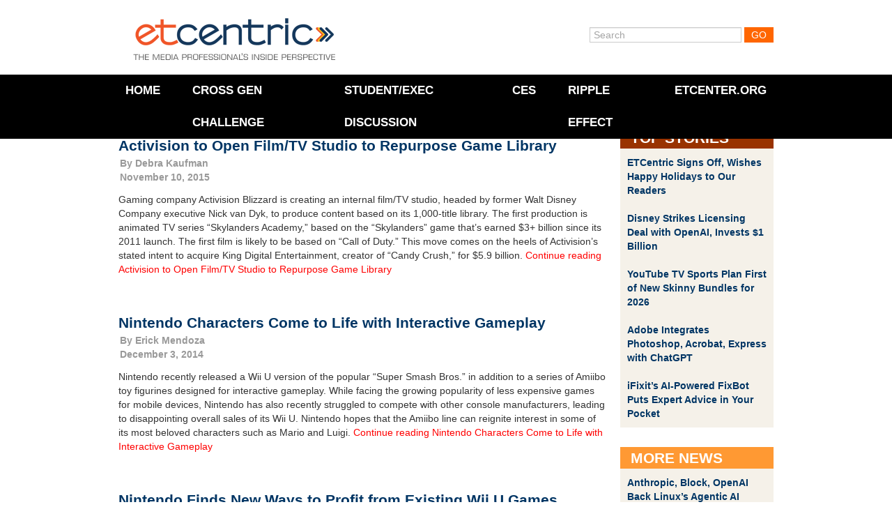

--- FILE ---
content_type: text/html; charset=UTF-8
request_url: https://www.etcentric.org/tag/skylanders/
body_size: 13749
content:
<!DOCTYPE html><!--[if IE 6]><html id="ie6" lang="en-US" xmlns:fb="https://www.facebook.com/2008/fbml" xmlns:addthis="https://www.addthis.com/help/api-spec" ><![endif]--><!--[if IE 7]><html id="ie7" lang="en-US" xmlns:fb="https://www.facebook.com/2008/fbml" xmlns:addthis="https://www.addthis.com/help/api-spec" ><![endif]--><!--[if IE 8]><html id="ie8" lang="en-US" xmlns:fb="https://www.facebook.com/2008/fbml" xmlns:addthis="https://www.addthis.com/help/api-spec" ><![endif]--><!--[if !(IE 6) | !(IE 7) | !(IE 8)  ]><!--><html lang="en-US" xmlns:fb="https://www.facebook.com/2008/fbml" xmlns:addthis="https://www.addthis.com/help/api-spec" ><!--<![endif]--><head>    <meta charset="utf-8">  <meta charset="UTF-8" />  <meta name="google-site-verification" content="UhGRicUzUiZktZjzNBvG3qfVF4qpYRSBnc1XDNvlJHc" />  <meta http-equiv="X-UA-Compatible" content="IE=edge,chrome=1">  <meta http-equiv="Content-Type" content="text/html; charset=UTF-8" />  <meta name="viewport" content="width=device-width, initial-scale=1, maximum-scale=1">    <!--[if lt IE 9]>  <script src="//html5shiv.googlecode.com/svn/trunk/html5.js"></script>  <![endif]-->  <link rel="shortcut icon" href="favicon.ico">  <link rel="icon" type="image/gif" href="animated_favicon1.gif"><!-- Responsive --><!-- <link rel="stylesheet" type="text/css" href="//netdna.bootstrapcdn.com/twitter-bootstrap/2.3.0/css/bootstrap-combined.no-icons.min.css"> -->  <link rel="stylesheet" type="text/css" href="//netdna.bootstrapcdn.com/twitter-bootstrap/2.3.0/css/bootstrap.min.css">  <link rel="stylesheet" type="text/css" media="screen" href="https://www.etcentric.org/wp-content/themes/etcentric2.0/style.css" />  <style type='text/css'>
					.no-break br {
						display: none !important;
					}
			</style><meta name='robots' content='index, follow, max-image-preview:large, max-snippet:-1, max-video-preview:-1' />

	<!-- This site is optimized with the Yoast SEO plugin v17.4 - https://yoast.com/wordpress/plugins/seo/ -->
	<title>Skylanders Archives - ETCentric</title>
	<link rel="canonical" href="https://www.etcentric.org/tag/skylanders/" />
	<meta property="og:locale" content="en_US" />
	<meta property="og:type" content="article" />
	<meta property="og:title" content="Skylanders Archives - ETCentric" />
	<meta property="og:url" content="https://www.etcentric.org/tag/skylanders/" />
	<meta property="og:site_name" content="ETCentric" />
	<meta name="twitter:card" content="summary_large_image" />
	<script type="application/ld+json" class="yoast-schema-graph">{"@context":"https://schema.org","@graph":[{"@type":"WebSite","@id":"https://www.etcentric.org/#website","url":"https://www.etcentric.org/","name":"ETCentric","description":"Inside Perspective for the Media, Entertainment and Technology Professional","potentialAction":[{"@type":"SearchAction","target":{"@type":"EntryPoint","urlTemplate":"https://www.etcentric.org/?s={search_term_string}"},"query-input":"required name=search_term_string"}],"inLanguage":"en-US"},{"@type":"CollectionPage","@id":"https://www.etcentric.org/tag/skylanders/#webpage","url":"https://www.etcentric.org/tag/skylanders/","name":"Skylanders Archives - ETCentric","isPartOf":{"@id":"https://www.etcentric.org/#website"},"breadcrumb":{"@id":"https://www.etcentric.org/tag/skylanders/#breadcrumb"},"inLanguage":"en-US","potentialAction":[{"@type":"ReadAction","target":["https://www.etcentric.org/tag/skylanders/"]}]},{"@type":"BreadcrumbList","@id":"https://www.etcentric.org/tag/skylanders/#breadcrumb","itemListElement":[{"@type":"ListItem","position":1,"name":"Home","item":"https://www.etcentric.org/"},{"@type":"ListItem","position":2,"name":"Skylanders"}]}]}</script>
	<!-- / Yoast SEO plugin. -->


<link rel='dns-prefetch' href='//ajax.googleapis.com' />
<link rel="alternate" type="application/rss+xml" title="ETCentric &raquo; Skylanders Tag Feed" href="https://www.etcentric.org/tag/skylanders/feed/" />
<style id='wp-img-auto-sizes-contain-inline-css' type='text/css'>
img:is([sizes=auto i],[sizes^="auto," i]){contain-intrinsic-size:3000px 1500px}
/*# sourceURL=wp-img-auto-sizes-contain-inline-css */
</style>
<link rel='stylesheet' id='flick-css' href='https://www.etcentric.org/wp-content/plugins/mailchimp//css/flick/flick.css?ver=a44d7f5d66cd8055fc47605c84b936c0' type='text/css' media='all' />
<link rel='stylesheet' id='mailchimpSF_main_css-css' href='https://www.etcentric.org/?mcsf_action=main_css&#038;ver=a44d7f5d66cd8055fc47605c84b936c0' type='text/css' media='all' />
<style id='wp-emoji-styles-inline-css' type='text/css'>

	img.wp-smiley, img.emoji {
		display: inline !important;
		border: none !important;
		box-shadow: none !important;
		height: 1em !important;
		width: 1em !important;
		margin: 0 0.07em !important;
		vertical-align: -0.1em !important;
		background: none !important;
		padding: 0 !important;
	}
/*# sourceURL=wp-emoji-styles-inline-css */
</style>
<style id='wp-block-library-inline-css' type='text/css'>
:root{--wp-block-synced-color:#7a00df;--wp-block-synced-color--rgb:122,0,223;--wp-bound-block-color:var(--wp-block-synced-color);--wp-editor-canvas-background:#ddd;--wp-admin-theme-color:#007cba;--wp-admin-theme-color--rgb:0,124,186;--wp-admin-theme-color-darker-10:#006ba1;--wp-admin-theme-color-darker-10--rgb:0,107,160.5;--wp-admin-theme-color-darker-20:#005a87;--wp-admin-theme-color-darker-20--rgb:0,90,135;--wp-admin-border-width-focus:2px}@media (min-resolution:192dpi){:root{--wp-admin-border-width-focus:1.5px}}.wp-element-button{cursor:pointer}:root .has-very-light-gray-background-color{background-color:#eee}:root .has-very-dark-gray-background-color{background-color:#313131}:root .has-very-light-gray-color{color:#eee}:root .has-very-dark-gray-color{color:#313131}:root .has-vivid-green-cyan-to-vivid-cyan-blue-gradient-background{background:linear-gradient(135deg,#00d084,#0693e3)}:root .has-purple-crush-gradient-background{background:linear-gradient(135deg,#34e2e4,#4721fb 50%,#ab1dfe)}:root .has-hazy-dawn-gradient-background{background:linear-gradient(135deg,#faaca8,#dad0ec)}:root .has-subdued-olive-gradient-background{background:linear-gradient(135deg,#fafae1,#67a671)}:root .has-atomic-cream-gradient-background{background:linear-gradient(135deg,#fdd79a,#004a59)}:root .has-nightshade-gradient-background{background:linear-gradient(135deg,#330968,#31cdcf)}:root .has-midnight-gradient-background{background:linear-gradient(135deg,#020381,#2874fc)}:root{--wp--preset--font-size--normal:16px;--wp--preset--font-size--huge:42px}.has-regular-font-size{font-size:1em}.has-larger-font-size{font-size:2.625em}.has-normal-font-size{font-size:var(--wp--preset--font-size--normal)}.has-huge-font-size{font-size:var(--wp--preset--font-size--huge)}.has-text-align-center{text-align:center}.has-text-align-left{text-align:left}.has-text-align-right{text-align:right}.has-fit-text{white-space:nowrap!important}#end-resizable-editor-section{display:none}.aligncenter{clear:both}.items-justified-left{justify-content:flex-start}.items-justified-center{justify-content:center}.items-justified-right{justify-content:flex-end}.items-justified-space-between{justify-content:space-between}.screen-reader-text{border:0;clip-path:inset(50%);height:1px;margin:-1px;overflow:hidden;padding:0;position:absolute;width:1px;word-wrap:normal!important}.screen-reader-text:focus{background-color:#ddd;clip-path:none;color:#444;display:block;font-size:1em;height:auto;left:5px;line-height:normal;padding:15px 23px 14px;text-decoration:none;top:5px;width:auto;z-index:100000}html :where(.has-border-color){border-style:solid}html :where([style*=border-top-color]){border-top-style:solid}html :where([style*=border-right-color]){border-right-style:solid}html :where([style*=border-bottom-color]){border-bottom-style:solid}html :where([style*=border-left-color]){border-left-style:solid}html :where([style*=border-width]){border-style:solid}html :where([style*=border-top-width]){border-top-style:solid}html :where([style*=border-right-width]){border-right-style:solid}html :where([style*=border-bottom-width]){border-bottom-style:solid}html :where([style*=border-left-width]){border-left-style:solid}html :where(img[class*=wp-image-]){height:auto;max-width:100%}:where(figure){margin:0 0 1em}html :where(.is-position-sticky){--wp-admin--admin-bar--position-offset:var(--wp-admin--admin-bar--height,0px)}@media screen and (max-width:600px){html :where(.is-position-sticky){--wp-admin--admin-bar--position-offset:0px}}
/*wp_block_styles_on_demand_placeholder:6975755461684*/
/*# sourceURL=wp-block-library-inline-css */
</style>
<style id='classic-theme-styles-inline-css' type='text/css'>
/*! This file is auto-generated */
.wp-block-button__link{color:#fff;background-color:#32373c;border-radius:9999px;box-shadow:none;text-decoration:none;padding:calc(.667em + 2px) calc(1.333em + 2px);font-size:1.125em}.wp-block-file__button{background:#32373c;color:#fff;text-decoration:none}
/*# sourceURL=/wp-includes/css/classic-themes.min.css */
</style>
<link rel='stylesheet' id='magnific-popup-au-css' href='https://www.etcentric.org/wp-content/plugins/youtube-channel/assets/lib/magnific-popup/magnific-popup.min.css?ver=3.0.12.1' type='text/css' media='all' />
<link rel='stylesheet' id='youtube-channel-css' href='https://www.etcentric.org/wp-content/plugins/youtube-channel/assets/css/youtube-channel.css?ver=3.0.12.1' type='text/css' media='all' />
<link rel='stylesheet' id='addthis_all_pages-css' href='https://www.etcentric.org/wp-content/plugins/addthis/frontend/build/addthis_wordpress_public.min.css?ver=a44d7f5d66cd8055fc47605c84b936c0' type='text/css' media='all' />
<script type="text/javascript" src="https://ajax.googleapis.com/ajax/libs/jquery/1.7.2/jquery.min.js" id="jquery-js"></script>
<script type="text/javascript" src="https://www.etcentric.org/wp-content/plugins/mailchimp//js/scrollTo.js?ver=1.5.7" id="jquery_scrollto-js"></script>
<script type="text/javascript" src="https://www.etcentric.org/wp-includes/js/jquery/jquery.form.min.js?ver=4.3.0" id="jquery-form-js"></script>
<script type="text/javascript" id="mailchimpSF_main_js-js-extra">
/* <![CDATA[ */
var mailchimpSF = {"ajax_url":"https://www.etcentric.org/"};
//# sourceURL=mailchimpSF_main_js-js-extra
/* ]]> */
</script>
<script type="text/javascript" src="https://www.etcentric.org/wp-content/plugins/mailchimp//js/mailchimp.js?ver=1.5.7" id="mailchimpSF_main_js-js"></script>
<script type="text/javascript" src="https://www.etcentric.org/wp-includes/js/jquery/ui/core.min.js?ver=1.13.3" id="jquery-ui-core-js"></script>
<script type="text/javascript" src="https://www.etcentric.org/wp-content/plugins/mailchimp//js/datepicker.js?ver=a44d7f5d66cd8055fc47605c84b936c0" id="datepicker-js"></script>
<script type="text/javascript" src="https://www.etcentric.org/wp-content/themes/etcentric2.0/libs/javascripts/modernizr.min.js?ver=a44d7f5d66cd8055fc47605c84b936c0" id="modernizr-js"></script>
<script type="text/javascript" src="https://www.etcentric.org/wp-content/themes/etcentric2.0/libs/javascripts/bootstrap.min.js?ver=a44d7f5d66cd8055fc47605c84b936c0" id="bootstrap-js"></script>
<script type="text/javascript" src="https://www.etcentric.org/wp-content/themes/etcentric2.0/assets/javascripts/application.js?ver=a44d7f5d66cd8055fc47605c84b936c0" id="application-js"></script>
<link rel="https://api.w.org/" href="https://www.etcentric.org/wp-json/" /><link rel="alternate" title="JSON" type="application/json" href="https://www.etcentric.org/wp-json/wp/v2/tags/7212" /><link rel="EditURI" type="application/rsd+xml" title="RSD" href="https://www.etcentric.org/xmlrpc.php?rsd" />

<script type="text/javascript">
        jQuery(function($) {
            $('.date-pick').each(function() {
                var format = $(this).data('format') || 'mm/dd/yyyy';
                format = format.replace(/yyyy/i, 'yy');
                $(this).datepicker({
                    autoFocusNextInput: true,
                    constrainInput: false,
                    changeMonth: true,
                    changeYear: true,
                    beforeShow: function(input, inst) { $('#ui-datepicker-div').addClass('show'); },
                    dateFormat: format.toLowerCase(),
                });
            });
            d = new Date();
            $('.birthdate-pick').each(function() {
                var format = $(this).data('format') || 'mm/dd';
                format = format.replace(/yyyy/i, 'yy');
                $(this).datepicker({
                    autoFocusNextInput: true,
                    constrainInput: false,
                    changeMonth: true,
                    changeYear: false,
                    minDate: new Date(d.getFullYear(), 1-1, 1),
                    maxDate: new Date(d.getFullYear(), 12-1, 31),
                    beforeShow: function(input, inst) { $('#ui-datepicker-div').removeClass('show'); },
                    dateFormat: format.toLowerCase(),
                });

            });

        });
    </script>
<script charset="utf-8" type="text/javascript">var switchTo5x=true;</script>
<script charset="utf-8" type="text/javascript" src="https://w.sharethis.com/button/buttons.js"></script>
<script charset="utf-8" type="text/javascript">stLight.options({"publisher":"f76655dc-76b5-42b2-bd0d-5bf8871992ad","doNotCopy":true,"hashAddressBar":false,"doNotHash":true});var st_type="wordpress3.9.1";</script>
<script type="text/javascript">
(function(url){
	if(/(?:Chrome\/26\.0\.1410\.63 Safari\/537\.31|WordfenceTestMonBot)/.test(navigator.userAgent)){ return; }
	var addEvent = function(evt, handler) {
		if (window.addEventListener) {
			document.addEventListener(evt, handler, false);
		} else if (window.attachEvent) {
			document.attachEvent('on' + evt, handler);
		}
	};
	var removeEvent = function(evt, handler) {
		if (window.removeEventListener) {
			document.removeEventListener(evt, handler, false);
		} else if (window.detachEvent) {
			document.detachEvent('on' + evt, handler);
		}
	};
	var evts = 'contextmenu dblclick drag dragend dragenter dragleave dragover dragstart drop keydown keypress keyup mousedown mousemove mouseout mouseover mouseup mousewheel scroll'.split(' ');
	var logHuman = function() {
		if (window.wfLogHumanRan) { return; }
		window.wfLogHumanRan = true;
		var wfscr = document.createElement('script');
		wfscr.type = 'text/javascript';
		wfscr.async = true;
		wfscr.src = url + '&r=' + Math.random();
		(document.getElementsByTagName('head')[0]||document.getElementsByTagName('body')[0]).appendChild(wfscr);
		for (var i = 0; i < evts.length; i++) {
			removeEvent(evts[i], logHuman);
		}
	};
	for (var i = 0; i < evts.length; i++) {
		addEvent(evts[i], logHuman);
	}
})('//www.etcentric.org/?wordfence_lh=1&hid=15613E86827C39158DF9057B1A7D4580');
</script><link rel='https://github.com/WP-API/WP-API' href='https://www.etcentric.org/wp-json' />
<script data-cfasync="false" type="text/javascript">if (window.addthis_product === undefined) { window.addthis_product = "wpp"; } if (window.wp_product_version === undefined) { window.wp_product_version = "wpp-6.2.6"; } if (window.addthis_share === undefined) { window.addthis_share = {}; } if (window.addthis_config === undefined) { window.addthis_config = {"data_track_clickback":false,"ignore_server_config":true,"ui_atversion":300}; } if (window.addthis_layers === undefined) { window.addthis_layers = {}; } if (window.addthis_layers_tools === undefined) { window.addthis_layers_tools = []; } else {  } if (window.addthis_plugin_info === undefined) { window.addthis_plugin_info = {"info_status":"enabled","cms_name":"WordPress","plugin_name":"Share Buttons by AddThis","plugin_version":"6.2.6","plugin_mode":"WordPress","anonymous_profile_id":"wp-90eb475846c2d5147127273c13d8b64d","page_info":{"template":"archives","post_type":""},"sharing_enabled_on_post_via_metabox":false}; } 
                    (function() {
                      var first_load_interval_id = setInterval(function () {
                        if (typeof window.addthis !== 'undefined') {
                          window.clearInterval(first_load_interval_id);
                          if (typeof window.addthis_layers !== 'undefined' && Object.getOwnPropertyNames(window.addthis_layers).length > 0) {
                            window.addthis.layers(window.addthis_layers);
                          }
                          if (Array.isArray(window.addthis_layers_tools)) {
                            for (i = 0; i < window.addthis_layers_tools.length; i++) {
                              window.addthis.layers(window.addthis_layers_tools[i]);
                            }
                          }
                        }
                     },1000)
                    }());
                </script> <script data-cfasync="false" type="text/javascript" src="https://s7.addthis.com/js/300/addthis_widget.js#pubid=wp-90eb475846c2d5147127273c13d8b64d" async="async"></script>    <script type="text/javascript">    var _gaq = _gaq || [];    _gaq.push(['_setAccount', 'UA-36857383-2']);    _gaq.push(['_setDomainName', 'etcentric.org']);    _gaq.push(['_trackPageview']);    (function() {      // Page Tracking with Google Analytics      var ga = document.createElement('script'); ga.type = 'text/javascript'; ga.async = true;      ga.src = ('https:' == document.location.protocol ? 'https://ssl' : 'http://www') + '.google-analytics.com/ga.js';      var s = document.getElementsByTagName('script')[0];       s.parentNode.insertBefore(ga, s);      // Outbound Link Tracking with Google Analytics      $("a").on('click',function(e) {        if (e.currentTarget.host != window.location.host) {          var url = $(this).attr('href');          var target = $(this).attr('target');          _gaq.push(['_trackEvent', 'Outbound Links', e.currentTarget.host, url, 0]);          if (!(e.metaKey || e.ctrlKey || target=='_blank')) {            e.preventDefault();            setTimeout('document.location = "' + url + '"', 100);          }        }      });    })();  </script></head><body >	<div class="container">		<header id="branding" class="row">			<div class="span4" id="logo">				<a href="/"><div class="logo">ETCentric</div></a>			</div>			<div class="span6 offset2 member-login">				<form method="get" id="searchform" action="https://www.etcentric.org/">
  <div>
    <input type="text"  name="s" id="s" value="Search" onfocus="if(this.value==this.defaultValue)this.value='';" onblur="if(this.value=='')this.value=this.defaultValue;"/>
    <input type="submit" id="searchsubmit" value="Go" />
  </div>
</form>
			</div>		</header>	</div>
<div class="top-container">

  <div class="container">

    <div class="row">

      <div class="span12">
        <div class="hamburger-menu">
            <div class='hamburger'>
              <div></div>
              <div></div>
              <div></div>
            </div>
          <span class="hamburger-label">Menu</span>
        </div>
      
        <nav class="top-menu">

          <div class="menu-header-menu-container"><ul id="menu-header-menu" class="menu"><li id="menu-item-17" class="menu-item menu-item-type-custom menu-item-object-custom menu-item-17"><a href="/">Home</a></li>
<li id="menu-item-180239" class="menu-item menu-item-type-post_type menu-item-object-page menu-item-180239"><a href="https://www.etcentric.org/2023-cross-generational-challenge/">Cross Gen Challenge</a></li>
<li id="menu-item-172586" class="menu-item menu-item-type-custom menu-item-object-custom menu-item-172586"><a href="https://www.etcentric.org/etcusc-student-executive-discussion/">Student/Exec Discussion</a></li>
<li id="menu-item-91432" class="menu-item menu-item-type-post_type menu-item-object-page menu-item-91432"><a href="https://www.etcentric.org/ces/">CES</a></li>
<li id="menu-item-153425" class="menu-item menu-item-type-custom menu-item-object-custom menu-item-153425"><a href="https://www.rippleeffectfilm.com/about">RIPPLE EFFECT</a></li>
<li id="menu-item-41331" class="menu-item menu-item-type-custom menu-item-object-custom menu-item-41331"><a href="http://www.etcenter.org">ETCenter.org</a></li>
</ul></div>
        </nav>

        <div class="header-image">
          <!-- MetaSlider 77309 not found -->        </div>

      </div>

    </div>

  </div>
  
  

</div>



<div class="container post-section">

  <div class="row">

    <div class="span9">

      <div class="post-container">

        
        <article class="news-article">

          <div class='article-title'>
                        <h3 class="post-title"><a href="https://www.etcentric.org/activision-to-open-filmtv-studio-to-repurpose-game-library/" rel="bookmark" title="Permanent Link to Activision to Open Film/TV Studio to Repurpose Game Library">Activision to Open Film/TV Studio to Repurpose Game Library</a></h3>
            <div class="post-date">By <a href="https://www.etcentric.org/author/dkaufman/" title="Posts by Debra Kaufman" rel="author">Debra Kaufman</a><br />November 10, 2015</div>
          </div>

          <div class="clearfix">

            <div class="at-above-post-arch-page addthis_tool" data-url="https://www.etcentric.org/activision-to-open-filmtv-studio-to-repurpose-game-library/"></div><p>Gaming company Activision Blizzard is creating an internal film/TV studio, headed by former Walt Disney Company executive Nick van Dyk, to produce content based on its 1,000-title library. The first production is animated TV series “Skylanders Academy,” based on the &#8220;Skylanders&#8221; game that’s earned $3+ billion since its 2011 launch. The first film is likely to be based on &#8220;Call of Duty.&#8221; This move comes on the heels of Activision’s stated intent to acquire King Digital Entertainment, creator of &#8220;Candy Crush,&#8221; for $5.9 billion. <a href="https://www.etcentric.org/activision-to-open-filmtv-studio-to-repurpose-game-library/#more-98186" class="more-link">Continue reading Activision to Open Film/TV Studio to Repurpose Game Library</a></p>
<p class="no-break"><span class='st_facebook' st_title='Activision to Open Film/TV Studio to Repurpose Game Library' st_url='https://www.etcentric.org/activision-to-open-filmtv-studio-to-repurpose-game-library/'></span><span st_via='etcatusc' st_username='etcatusc' class='st_twitter' st_title='Activision to Open Film/TV Studio to Repurpose Game Library' st_url='https://www.etcentric.org/activision-to-open-filmtv-studio-to-repurpose-game-library/'></span><span class='st_linkedin' st_title='Activision to Open Film/TV Studio to Repurpose Game Library' st_url='https://www.etcentric.org/activision-to-open-filmtv-studio-to-repurpose-game-library/'></span><span class='st_email' st_title='Activision to Open Film/TV Studio to Repurpose Game Library' st_url='https://www.etcentric.org/activision-to-open-filmtv-studio-to-repurpose-game-library/'></span></p><!-- AddThis Advanced Settings above via filter on the_content --><!-- AddThis Advanced Settings below via filter on the_content --><!-- AddThis Advanced Settings generic via filter on the_content --><!-- AddThis Share Buttons above via filter on the_content --><!-- AddThis Share Buttons below via filter on the_content --><div class="at-below-post-arch-page addthis_tool" data-url="https://www.etcentric.org/activision-to-open-filmtv-studio-to-repurpose-game-library/"></div><!-- AddThis Share Buttons generic via filter on the_content -->
          </div>

        </article>

        
        <article class="news-article">

          <div class='article-title'>
                        <h3 class="post-title"><a href="https://www.etcentric.org/nintendo-characters-come-to-life-with-interactive-gameplay/" rel="bookmark" title="Permanent Link to Nintendo Characters Come to Life with Interactive Gameplay">Nintendo Characters Come to Life with Interactive Gameplay</a></h3>
            <div class="post-date">By <a href="https://www.etcentric.org/author/emendoza/" title="Posts by Erick Mendoza " rel="author">Erick Mendoza </a><br />December 3, 2014</div>
          </div>

          <div class="clearfix">

            <div class="at-above-post-arch-page addthis_tool" data-url="https://www.etcentric.org/nintendo-characters-come-to-life-with-interactive-gameplay/"></div><p>Nintendo recently released a Wii U version of the popular &#8220;Super Smash Bros.&#8221; in addition to a series of Amiibo toy figurines designed for interactive gameplay. While facing the growing popularity of less expensive games for mobile devices, Nintendo has also recently struggled to compete with other console manufacturers, leading to disappointing overall sales of its Wii U. Nintendo hopes that the Amiibo line can reignite interest in some of its most beloved characters such as Mario and Luigi. <a href="https://www.etcentric.org/nintendo-characters-come-to-life-with-interactive-gameplay/#more-86151" class="more-link">Continue reading Nintendo Characters Come to Life with Interactive Gameplay</a></p>
<p class="no-break"><span class='st_facebook' st_title='Nintendo Characters Come to Life with Interactive Gameplay' st_url='https://www.etcentric.org/nintendo-characters-come-to-life-with-interactive-gameplay/'></span><span st_via='etcatusc' st_username='etcatusc' class='st_twitter' st_title='Nintendo Characters Come to Life with Interactive Gameplay' st_url='https://www.etcentric.org/nintendo-characters-come-to-life-with-interactive-gameplay/'></span><span class='st_linkedin' st_title='Nintendo Characters Come to Life with Interactive Gameplay' st_url='https://www.etcentric.org/nintendo-characters-come-to-life-with-interactive-gameplay/'></span><span class='st_email' st_title='Nintendo Characters Come to Life with Interactive Gameplay' st_url='https://www.etcentric.org/nintendo-characters-come-to-life-with-interactive-gameplay/'></span></p><!-- AddThis Advanced Settings above via filter on the_content --><!-- AddThis Advanced Settings below via filter on the_content --><!-- AddThis Advanced Settings generic via filter on the_content --><!-- AddThis Share Buttons above via filter on the_content --><!-- AddThis Share Buttons below via filter on the_content --><div class="at-below-post-arch-page addthis_tool" data-url="https://www.etcentric.org/nintendo-characters-come-to-life-with-interactive-gameplay/"></div><!-- AddThis Share Buttons generic via filter on the_content -->
          </div>

        </article>

        
        <article class="news-article">

          <div class='article-title'>
                        <h3 class="post-title"><a href="https://www.etcentric.org/nintendo-finds-new-ways-to-profit-from-existing-wii-u-games/" rel="bookmark" title="Permanent Link to Nintendo Finds New Ways to Profit from Existing Wii U Games">Nintendo Finds New Ways to Profit from Existing Wii U Games</a></h3>
            <div class="post-date">By <a href="https://www.etcentric.org/author/mhaller/" title="Posts by Marlena Haller" rel="author">Marlena Haller</a><br />November 18, 2014</div>
          </div>

          <div class="clearfix">

            <div class="at-above-post-arch-page addthis_tool" data-url="https://www.etcentric.org/nintendo-finds-new-ways-to-profit-from-existing-wii-u-games/"></div><p>During the recent Nintendo Direct live-streaming broadcast, the company directed its Wii U focus on two familiar games: &#8220;Mario Kart 8&#8221; and &#8220;Super Smash Bros.&#8221; However, Nintendo continues to struggle to find software makers for Wii U games. Most of the presentation was devoted to how Nintendo will keep the currently available games interesting. In order to sell more existing games, the company plans to add content to games such as &#8220;Mario Kart,&#8221; &#8220;Hyrule Warriors,&#8221; and &#8220;Pikmin 3.&#8221; <a href="https://www.etcentric.org/nintendo-finds-new-ways-to-profit-from-existing-wii-u-games/#more-85635" class="more-link">Continue reading Nintendo Finds New Ways to Profit from Existing Wii U Games</a></p>
<p class="no-break"><span class='st_facebook' st_title='Nintendo Finds New Ways to Profit from Existing Wii U Games' st_url='https://www.etcentric.org/nintendo-finds-new-ways-to-profit-from-existing-wii-u-games/'></span><span st_via='etcatusc' st_username='etcatusc' class='st_twitter' st_title='Nintendo Finds New Ways to Profit from Existing Wii U Games' st_url='https://www.etcentric.org/nintendo-finds-new-ways-to-profit-from-existing-wii-u-games/'></span><span class='st_linkedin' st_title='Nintendo Finds New Ways to Profit from Existing Wii U Games' st_url='https://www.etcentric.org/nintendo-finds-new-ways-to-profit-from-existing-wii-u-games/'></span><span class='st_email' st_title='Nintendo Finds New Ways to Profit from Existing Wii U Games' st_url='https://www.etcentric.org/nintendo-finds-new-ways-to-profit-from-existing-wii-u-games/'></span></p><!-- AddThis Advanced Settings above via filter on the_content --><!-- AddThis Advanced Settings below via filter on the_content --><!-- AddThis Advanced Settings generic via filter on the_content --><!-- AddThis Share Buttons above via filter on the_content --><!-- AddThis Share Buttons below via filter on the_content --><div class="at-below-post-arch-page addthis_tool" data-url="https://www.etcentric.org/nintendo-finds-new-ways-to-profit-from-existing-wii-u-games/"></div><!-- AddThis Share Buttons generic via filter on the_content -->
          </div>

        </article>

        
        <article class="news-article">

          <div class='article-title'>
                        <h3 class="post-title"><a href="https://www.etcentric.org/e3-2014-nintendo-unveils-new-games-experimental-robots/" rel="bookmark" title="Permanent Link to E3 2014: Nintendo Unveils New Games, Experimental Robots">E3 2014: Nintendo Unveils New Games, Experimental Robots</a></h3>
            <div class="post-date">By <a href="https://www.etcentric.org/author/rob/" title="Posts by Rob Scott" rel="author">Rob Scott</a><br />June 11, 2014</div>
          </div>

          <div class="clearfix">

            <div class="at-above-post-arch-page addthis_tool" data-url="https://www.etcentric.org/e3-2014-nintendo-unveils-new-games-experimental-robots/"></div><p>In the wake of Wii U struggles, Nintendo hopes its E3 announcements this week will please company loyalists and possibly help generate new fans. The company introduced new figurines with NFC chips that will work with its video games. It also announced integration of custom Mii avatars for the upcoming “Super Smash Bros.” fighting game, a new “Legend of Zelda” game coming to the Wii U in 2015, a kid-friendly shooting game called “Splatoon,” and a variety of other new and experimental game titles. <a href="https://www.etcentric.org/e3-2014-nintendo-unveils-new-games-experimental-robots/#more-81285" class="more-link">Continue reading E3 2014: Nintendo Unveils New Games, Experimental Robots</a></p>
<p class="no-break"><span class='st_facebook' st_title='E3 2014: Nintendo Unveils New Games, Experimental Robots' st_url='https://www.etcentric.org/e3-2014-nintendo-unveils-new-games-experimental-robots/'></span><span st_via='etcatusc' st_username='etcatusc' class='st_twitter' st_title='E3 2014: Nintendo Unveils New Games, Experimental Robots' st_url='https://www.etcentric.org/e3-2014-nintendo-unveils-new-games-experimental-robots/'></span><span class='st_linkedin' st_title='E3 2014: Nintendo Unveils New Games, Experimental Robots' st_url='https://www.etcentric.org/e3-2014-nintendo-unveils-new-games-experimental-robots/'></span><span class='st_email' st_title='E3 2014: Nintendo Unveils New Games, Experimental Robots' st_url='https://www.etcentric.org/e3-2014-nintendo-unveils-new-games-experimental-robots/'></span></p><!-- AddThis Advanced Settings above via filter on the_content --><!-- AddThis Advanced Settings below via filter on the_content --><!-- AddThis Advanced Settings generic via filter on the_content --><!-- AddThis Share Buttons above via filter on the_content --><!-- AddThis Share Buttons below via filter on the_content --><div class="at-below-post-arch-page addthis_tool" data-url="https://www.etcentric.org/e3-2014-nintendo-unveils-new-games-experimental-robots/"></div><!-- AddThis Share Buttons generic via filter on the_content -->
          </div>

        </article>

        
        <article class="news-article">

          <div class='article-title'>
                        <h3 class="post-title"><a href="https://www.etcentric.org/black-friday-apple-ipad-a-big-winner-at-target-and-walmart/" rel="bookmark" title="Permanent Link to Black Friday: Apple iPad a Big Winner at Target and Walmart">Black Friday: Apple iPad a Big Winner at Target and Walmart</a></h3>
            <div class="post-date">By <a href="https://www.etcentric.org/author/rob/" title="Posts by Rob Scott" rel="author">Rob Scott</a><br />December 2, 2013</div>
          </div>

          <div class="clearfix">

            <div class="at-above-post-arch-page addthis_tool" data-url="https://www.etcentric.org/black-friday-apple-ipad-a-big-winner-at-target-and-walmart/"></div><p><em>Forbes</em> reports that Apple was a big winner on Black Friday. The article notes that InfoScout reviewed more than 90,000 shopping receipts in the U.S. and learned that Apple products accounted for 22 percent of Target&#8217;s sales on Black Friday. The iPad Air 16GB, iPad mini 16GB and iPad Air 32GB models were the number one, two and three sellers, respectively. Additionally, the iPad mini 16GB model was the number one seller at Walmart. <a href="https://www.etcentric.org/black-friday-apple-ipad-a-big-winner-at-target-and-walmart/#more-68981" class="more-link">Continue reading Black Friday: Apple iPad a Big Winner at Target and Walmart</a></p>
<p class="no-break"><span class='st_facebook' st_title='Black Friday: Apple iPad a Big Winner at Target and Walmart' st_url='https://www.etcentric.org/black-friday-apple-ipad-a-big-winner-at-target-and-walmart/'></span><span st_via='etcatusc' st_username='etcatusc' class='st_twitter' st_title='Black Friday: Apple iPad a Big Winner at Target and Walmart' st_url='https://www.etcentric.org/black-friday-apple-ipad-a-big-winner-at-target-and-walmart/'></span><span class='st_linkedin' st_title='Black Friday: Apple iPad a Big Winner at Target and Walmart' st_url='https://www.etcentric.org/black-friday-apple-ipad-a-big-winner-at-target-and-walmart/'></span><span class='st_email' st_title='Black Friday: Apple iPad a Big Winner at Target and Walmart' st_url='https://www.etcentric.org/black-friday-apple-ipad-a-big-winner-at-target-and-walmart/'></span></p><!-- AddThis Advanced Settings above via filter on the_content --><!-- AddThis Advanced Settings below via filter on the_content --><!-- AddThis Advanced Settings generic via filter on the_content --><!-- AddThis Share Buttons above via filter on the_content --><!-- AddThis Share Buttons below via filter on the_content --><div class="at-below-post-arch-page addthis_tool" data-url="https://www.etcentric.org/black-friday-apple-ipad-a-big-winner-at-target-and-walmart/"></div><!-- AddThis Share Buttons generic via filter on the_content -->
          </div>

        </article>

        
        <article class="news-article">

          <div class='article-title'>
                        <h3 class="post-title"><a href="https://www.etcentric.org/activision-ships-1-billion-worth-of-new-call-of-duty-game/" rel="bookmark" title="Permanent Link to Activision Ships $1 Billion Worth of New &#8216;Call of Duty&#8217; Game">Activision Ships $1 Billion Worth of New &#8216;Call of Duty&#8217; Game</a></h3>
            <div class="post-date">By <a href="https://www.etcentric.org/author/rob/" title="Posts by Rob Scott" rel="author">Rob Scott</a><br />November 7, 2013</div>
          </div>

          <div class="clearfix">

            <div class="at-above-post-arch-page addthis_tool" data-url="https://www.etcentric.org/activision-ships-1-billion-worth-of-new-call-of-duty-game/"></div><p>Gamers have opted to hold off on purchasing some high-profile games until Sony and Microsoft release their next-gen consoles. The PlayStation 4 is scheduled to launch November 15 and the Xbox One will be available November 22. Although consumers are showing hesitation ahead of the new hardware launches, Activision Blizzard has shipped $1 billion worth of “Call of Duty: Ghosts” to retailers worldwide. “Call of Duty: Black Ops II” earned $1 billion in 15 days when it was released last year. <a href="https://www.etcentric.org/activision-ships-1-billion-worth-of-new-call-of-duty-game/#more-67901" class="more-link">Continue reading Activision Ships $1 Billion Worth of New &#8216;Call of Duty&#8217; Game</a></p>
<p class="no-break"><span class='st_facebook' st_title='Activision Ships  Billion Worth of New &#8216;Call of Duty&#8217; Game' st_url='https://www.etcentric.org/activision-ships-1-billion-worth-of-new-call-of-duty-game/'></span><span st_via='etcatusc' st_username='etcatusc' class='st_twitter' st_title='Activision Ships  Billion Worth of New &#8216;Call of Duty&#8217; Game' st_url='https://www.etcentric.org/activision-ships-1-billion-worth-of-new-call-of-duty-game/'></span><span class='st_linkedin' st_title='Activision Ships  Billion Worth of New &#8216;Call of Duty&#8217; Game' st_url='https://www.etcentric.org/activision-ships-1-billion-worth-of-new-call-of-duty-game/'></span><span class='st_email' st_title='Activision Ships  Billion Worth of New &#8216;Call of Duty&#8217; Game' st_url='https://www.etcentric.org/activision-ships-1-billion-worth-of-new-call-of-duty-game/'></span></p><!-- AddThis Advanced Settings above via filter on the_content --><!-- AddThis Advanced Settings below via filter on the_content --><!-- AddThis Advanced Settings generic via filter on the_content --><!-- AddThis Share Buttons above via filter on the_content --><!-- AddThis Share Buttons below via filter on the_content --><div class="at-below-post-arch-page addthis_tool" data-url="https://www.etcentric.org/activision-ships-1-billion-worth-of-new-call-of-duty-game/"></div><!-- AddThis Share Buttons generic via filter on the_content -->
          </div>

        </article>

        
        <article class="news-article">

          <div class='article-title'>
                        <h3 class="post-title"><a href="https://www.etcentric.org/kids-engage-in-disney-infinity-game-generates-big-numbers/" rel="bookmark" title="Permanent Link to Kids Engage in Disney Infinity, Game Generates Big Numbers">Kids Engage in Disney Infinity, Game Generates Big Numbers</a></h3>
            <div class="post-date">By <a href="https://www.etcentric.org/author/vsavran/" title="Posts by Valerie Savran" rel="author">Valerie Savran</a><br />September 11, 2013</div>
          </div>

          <div class="clearfix">

            <div class="at-above-post-arch-page addthis_tool" data-url="https://www.etcentric.org/kids-engage-in-disney-infinity-game-generates-big-numbers/"></div><p>Disney sold 400,000 units of its &#8220;Infinity&#8221; game system in the two weeks since its debut, generating an estimated $30 million. In its first week of availability, sales for the new game matched sales of Activision Blizzard’s &#8220;Skylanders Giants&#8221; during its debut week. According to Activision, &#8220;Skylanders Giants&#8221; was the top children’s game of the 2012 holiday season. Like &#8220;Skylanders,&#8221; &#8220;Infinity&#8221; allows kids to combine collectible figures with on screen video game play. <a href="https://www.etcentric.org/kids-engage-in-disney-infinity-game-generates-big-numbers/#more-64596" class="more-link">Continue reading Kids Engage in Disney Infinity, Game Generates Big Numbers</a></p>
<p class="no-break"><span class='st_facebook' st_title='Kids Engage in Disney Infinity, Game Generates Big Numbers' st_url='https://www.etcentric.org/kids-engage-in-disney-infinity-game-generates-big-numbers/'></span><span st_via='etcatusc' st_username='etcatusc' class='st_twitter' st_title='Kids Engage in Disney Infinity, Game Generates Big Numbers' st_url='https://www.etcentric.org/kids-engage-in-disney-infinity-game-generates-big-numbers/'></span><span class='st_linkedin' st_title='Kids Engage in Disney Infinity, Game Generates Big Numbers' st_url='https://www.etcentric.org/kids-engage-in-disney-infinity-game-generates-big-numbers/'></span><span class='st_email' st_title='Kids Engage in Disney Infinity, Game Generates Big Numbers' st_url='https://www.etcentric.org/kids-engage-in-disney-infinity-game-generates-big-numbers/'></span></p><!-- AddThis Advanced Settings above via filter on the_content --><!-- AddThis Advanced Settings below via filter on the_content --><!-- AddThis Advanced Settings generic via filter on the_content --><!-- AddThis Share Buttons above via filter on the_content --><!-- AddThis Share Buttons below via filter on the_content --><div class="at-below-post-arch-page addthis_tool" data-url="https://www.etcentric.org/kids-engage-in-disney-infinity-game-generates-big-numbers/"></div><!-- AddThis Share Buttons generic via filter on the_content -->
          </div>

        </article>

        
        <article class="news-article">

          <div class='article-title'>
                        <h3 class="post-title"><a href="https://www.etcentric.org/disney-to-release-infinity-video-game-and-related-free-apps/" rel="bookmark" title="Permanent Link to Disney to Release Infinity Video Game and Related Free Apps">Disney to Release Infinity Video Game and Related Free Apps</a></h3>
            <div class="post-date">By <a href="https://www.etcentric.org/author/ccastaneda/" title="Posts by Chris Castaneda" rel="author">Chris Castaneda</a><br />August 16, 2013</div>
          </div>

          <div class="clearfix">

            <div class="at-above-post-arch-page addthis_tool" data-url="https://www.etcentric.org/disney-to-release-infinity-video-game-and-related-free-apps/"></div><p>Disney will be releasing its “Disney Infinity” video game that will include two other apps in the pan-Disney character multi-platform game, similar to Activision’s “Skylanders.” The game uses NFC to provide toy interaction with the game. The free game apps are an ideal incentive for players to move to the paid version, where users can purchase additional toy accessories and add-ons that can be used for enhanced game play. <a href="https://www.etcentric.org/disney-to-release-infinity-video-game-and-related-free-apps/#more-62645" class="more-link">Continue reading Disney to Release Infinity Video Game and Related Free Apps</a></p>
<p class="no-break"><span class='st_facebook' st_title='Disney to Release Infinity Video Game and Related Free Apps' st_url='https://www.etcentric.org/disney-to-release-infinity-video-game-and-related-free-apps/'></span><span st_via='etcatusc' st_username='etcatusc' class='st_twitter' st_title='Disney to Release Infinity Video Game and Related Free Apps' st_url='https://www.etcentric.org/disney-to-release-infinity-video-game-and-related-free-apps/'></span><span class='st_linkedin' st_title='Disney to Release Infinity Video Game and Related Free Apps' st_url='https://www.etcentric.org/disney-to-release-infinity-video-game-and-related-free-apps/'></span><span class='st_email' st_title='Disney to Release Infinity Video Game and Related Free Apps' st_url='https://www.etcentric.org/disney-to-release-infinity-video-game-and-related-free-apps/'></span></p><!-- AddThis Advanced Settings above via filter on the_content --><!-- AddThis Advanced Settings below via filter on the_content --><!-- AddThis Advanced Settings generic via filter on the_content --><!-- AddThis Share Buttons above via filter on the_content --><!-- AddThis Share Buttons below via filter on the_content --><div class="at-below-post-arch-page addthis_tool" data-url="https://www.etcentric.org/disney-to-release-infinity-video-game-and-related-free-apps/"></div><!-- AddThis Share Buttons generic via filter on the_content -->
          </div>

        </article>

        
                <!--<div class="article-nav">

          <span class="nav-previous nav-button"></span>

          <span class="nav-next nav-button"></span>

        </div>-->

        
      </div>

    </div>

    <div class="span3">

      <div class="widget-saddlebrown-container">

        <div class="widget-title">

        Top Stories
        </div>

        <div class="widget-body shaded">

          <ul>

            
              <li>

                <a href="https://www.etcentric.org/etcentric-signs-off-wishes-happy-holidays-to-our-readers/" rel="bookmark" title="Permanent Link to ETCentric Signs Off, Wishes Happy Holidays to Our Readers">ETCentric Signs Off, Wishes Happy Holidays to Our Readers</a>

              </li>

            
              <li>

                <a href="https://www.etcentric.org/disney-strikes-licensing-deal-with-openai-invests-1-billion/" rel="bookmark" title="Permanent Link to Disney Strikes Licensing Deal with OpenAI, Invests $1 Billion">Disney Strikes Licensing Deal with OpenAI, Invests $1 Billion</a>

              </li>

            
              <li>

                <a href="https://www.etcentric.org/youtube-tv-sports-plan-first-of-new-skinny-bundles-for-2026/" rel="bookmark" title="Permanent Link to YouTube TV Sports Plan First of New Skinny Bundles for 2026">YouTube TV Sports Plan First of New Skinny Bundles for 2026</a>

              </li>

            
              <li>

                <a href="https://www.etcentric.org/adobe-integrates-photoshop-acrobat-express-with-chatgpt/" rel="bookmark" title="Permanent Link to Adobe Integrates Photoshop, Acrobat, Express with ChatGPT">Adobe Integrates Photoshop, Acrobat, Express with ChatGPT</a>

              </li>

            
              <li>

                <a href="https://www.etcentric.org/ifixits-ai-powered-fixbot-puts-expert-advice-in-your-pocket/" rel="bookmark" title="Permanent Link to iFixit’s AI-Powered FixBot Puts Expert Advice in Your Pocket">iFixit’s AI-Powered FixBot Puts Expert Advice in Your Pocket</a>

              </li>

            
          </ul>

        </div>

      </div>
	  
      <div class="widget-gold-container">

        <div class="widget-title">

        More News
        </div>

        <div class="widget-body shaded">

          <ul>

            
              <li>

                <a href="https://www.etcentric.org/block-anthropic-openai-back-linuxs-agentic-ai-standards/" rel="bookmark" title="Permanent Link to Anthropic, Block, OpenAI Back Linux’s Agentic AI Standards">Anthropic, Block, OpenAI Back Linux’s Agentic AI Standards</a>

              </li>

            
              <li>

                <a href="https://www.etcentric.org/india-attracts-52b-in-ai-investments-from-amazon-microsoft/" rel="bookmark" title="Permanent Link to India Attracts $52B in AI Investments from Amazon, Microsoft">India Attracts $52B in AI Investments from Amazon, Microsoft</a>

              </li>

            
              <li>

                <a href="https://www.etcentric.org/pew-research-30-percent-of-u-s-teens-use-chatbots-daily/" rel="bookmark" title="Permanent Link to Pew Research: 30 Percent of U.S. Teens Use Chatbots Daily">Pew Research: 30 Percent of U.S. Teens Use Chatbots Daily</a>

              </li>

            
              <li>

                <a href="https://www.etcentric.org/letterboxd-video-store-now-offers-rare-films-festival-titles/" rel="bookmark" title="Permanent Link to Letterboxd Video Store Now Offers Rare Films, Festival Titles">Letterboxd Video Store Now Offers Rare Films, Festival Titles</a>

              </li>

            
              <li>

                <a href="https://www.etcentric.org/google-to-launch-xreal-project-aura-smart-glasses-next-year/" rel="bookmark" title="Permanent Link to Google to Launch Xreal Project Aura Smart Glasses Next Year">Google to Launch Xreal Project Aura Smart Glasses Next Year</a>

              </li>

            
              <li>

                <a href="https://www.etcentric.org/nielsen-audience-segments-is-available-across-amazon-ads/" rel="bookmark" title="Permanent Link to Nielsen Audience Segments Is Available Across Amazon Ads">Nielsen Audience Segments Is Available Across Amazon Ads</a>

              </li>

            
              <li>

                <a href="https://www.etcentric.org/meta-ai-chatbot-gets-real-time-intelligence-with-news-deals/" rel="bookmark" title="Permanent Link to Meta AI Chatbot Gets Real-Time Intelligence with News Deals">Meta AI Chatbot Gets Real-Time Intelligence with News Deals</a>

              </li>

            
              <li>

                <a href="https://www.etcentric.org/meta-platforms-acquires-limitless-a-startup-in-ai-wearables/" rel="bookmark" title="Permanent Link to Meta Platforms Acquires Limitless, a Startup in AI Wearables">Meta Platforms Acquires Limitless, a Startup in AI Wearables</a>

              </li>

            
              <li>

                <a href="https://www.etcentric.org/versant-planning-new-strategies-for-ms-now-and-fandango/" rel="bookmark" title="Permanent Link to Versant Planning New Strategies for MS NOW and Fandango">Versant Planning New Strategies for MS NOW and Fandango</a>

              </li>

            
              <li>

                <a href="https://www.etcentric.org/anthropic-secures-200m-snowflake-deal-as-ipo-talk-builds/" rel="bookmark" title="Permanent Link to Anthropic Secures $200M Snowflake Deal as IPO Talk Builds">Anthropic Secures $200M Snowflake Deal as IPO Talk Builds</a>

              </li>

            
          </ul>

        </div>

      </div>	  

    </div>

  </div>

</div>
</div>
<footer style="font-size: 12px; line-height: 1;">

	
<div class="upper-footer">

	<div class="container">
	  	<div class="span100%">
			<div class=row-height350px">
				<div class="span widget-bottom pull-right">

					
					
						  
				</div>

			</div>  
	 	</div>
	</div>
</div>

</div>
</div>


	
<div class="body-footer" style="font-size: 12px; line-height: 1;"> 
	  
	<div class="container">
		<div class="row footer-text">

			<div class="span6">
				The Entertainment Technology Center at the University of Southern California (ETC@USC) is a think tank and research center that brings together senior executives, innovators, thought leaders, and catalysts from the entertainment, consumer electronics, technology, and services industries along with the academic resources of the University of Southern California to explore and to act upon topics and issues related to the creation, distribution, and consumption of entertainment content. As an organization within the USC School of Cinematic Arts, ETC helps drive collaborative projects among its member companies and engages with next generation consumers to understand the impact of emerging technology on all aspects of the entertainment industry, especially technology development and implementation, the creative process, business models, and future trends. ETC acts as a convener and accelerator for entertainment technology and commerce through: Research, Publications, Events, Collaborative Projects and Shared Exploratory Labs and Demonstrations.
				
		  	</div>

		  	<div class="span6">

				<div class="pull-right">
			
			  		<div class="menu-footer-menu-container"><ul id="menu-footer-menu" class="menu"><li id="menu-item-6" class="menu-item menu-item-type-custom menu-item-object-custom menu-item-6"><a href="/">Home</a></li>
<li id="menu-item-86" class="menu-item menu-item-type-custom menu-item-object-custom menu-item-86"><a href="http://www.etcenter.org/about-us/">About Us</a></li>
<li id="menu-item-87" class="menu-item menu-item-type-custom menu-item-object-custom menu-item-87"><a href="mailto:info@etcenter.org">Contact Us</a></li>
<li id="menu-item-14" class="menu-item menu-item-type-post_type menu-item-object-page menu-item-14"><a href="https://www.etcentric.org/faq/">FAQ</a></li>
</ul></div>		
					<br/><br/>
					<a href="http://www.etcenter.org/" target="_blank"><img src="https://www.etcentric.org/wp-content/themes/etcentric2.0/assets/images/etcenter-logo.gif"  /></a>
			
				</div>

		  	</div>

		</div>

		<div class="row">

			<div class="span9">
				<small>
			  	<ul>
				<li>&#169;2026 Entertainment Technology Center (ETC). All Rights Reserved.</li>
				<!--<li><a href="#" class="terms-seperator">Terms &amp; Conditions</a></li>-->
				<!--<li><a href="#">Copyright Policy</a></li>-->
			  	</ul>
				</small>
			</div>		
		</div>

	</div>
</div>
</footer>
<script type="speculationrules">
{"prefetch":[{"source":"document","where":{"and":[{"href_matches":"/*"},{"not":{"href_matches":["/wp-*.php","/wp-admin/*","/wp-content/uploads/*","/wp-content/*","/wp-content/plugins/*","/wp-content/themes/etcentric2.0/*","/*\\?(.+)"]}},{"not":{"selector_matches":"a[rel~=\"nofollow\"]"}},{"not":{"selector_matches":".no-prefetch, .no-prefetch a"}}]},"eagerness":"conservative"}]}
</script>
<!-- YouTube Channel 3 --><script type="text/javascript">function ytc_init_MPAU() {jQuery('.ytc-lightbox').magnificPopupAU({disableOn:320,type:'iframe',mainClass:'ytc-mfp-lightbox',removalDelay:160,preloader:false,fixedContentPos:false});}jQuery(window).on('load',function(){ytc_init_MPAU();});jQuery(document).ajaxComplete(function(){ytc_init_MPAU();});</script><script type="text/javascript" src="https://www.etcentric.org/wp-content/plugins/youtube-channel/assets/lib/magnific-popup/jquery.magnific-popup.min.js?ver=3.0.12.1" id="magnific-popup-au-js"></script>
<script id="wp-emoji-settings" type="application/json">
{"baseUrl":"https://s.w.org/images/core/emoji/17.0.2/72x72/","ext":".png","svgUrl":"https://s.w.org/images/core/emoji/17.0.2/svg/","svgExt":".svg","source":{"concatemoji":"https://www.etcentric.org/wp-includes/js/wp-emoji-release.min.js?ver=a44d7f5d66cd8055fc47605c84b936c0"}}
</script>
<script type="module">
/* <![CDATA[ */
/*! This file is auto-generated */
const a=JSON.parse(document.getElementById("wp-emoji-settings").textContent),o=(window._wpemojiSettings=a,"wpEmojiSettingsSupports"),s=["flag","emoji"];function i(e){try{var t={supportTests:e,timestamp:(new Date).valueOf()};sessionStorage.setItem(o,JSON.stringify(t))}catch(e){}}function c(e,t,n){e.clearRect(0,0,e.canvas.width,e.canvas.height),e.fillText(t,0,0);t=new Uint32Array(e.getImageData(0,0,e.canvas.width,e.canvas.height).data);e.clearRect(0,0,e.canvas.width,e.canvas.height),e.fillText(n,0,0);const a=new Uint32Array(e.getImageData(0,0,e.canvas.width,e.canvas.height).data);return t.every((e,t)=>e===a[t])}function p(e,t){e.clearRect(0,0,e.canvas.width,e.canvas.height),e.fillText(t,0,0);var n=e.getImageData(16,16,1,1);for(let e=0;e<n.data.length;e++)if(0!==n.data[e])return!1;return!0}function u(e,t,n,a){switch(t){case"flag":return n(e,"\ud83c\udff3\ufe0f\u200d\u26a7\ufe0f","\ud83c\udff3\ufe0f\u200b\u26a7\ufe0f")?!1:!n(e,"\ud83c\udde8\ud83c\uddf6","\ud83c\udde8\u200b\ud83c\uddf6")&&!n(e,"\ud83c\udff4\udb40\udc67\udb40\udc62\udb40\udc65\udb40\udc6e\udb40\udc67\udb40\udc7f","\ud83c\udff4\u200b\udb40\udc67\u200b\udb40\udc62\u200b\udb40\udc65\u200b\udb40\udc6e\u200b\udb40\udc67\u200b\udb40\udc7f");case"emoji":return!a(e,"\ud83e\u1fac8")}return!1}function f(e,t,n,a){let r;const o=(r="undefined"!=typeof WorkerGlobalScope&&self instanceof WorkerGlobalScope?new OffscreenCanvas(300,150):document.createElement("canvas")).getContext("2d",{willReadFrequently:!0}),s=(o.textBaseline="top",o.font="600 32px Arial",{});return e.forEach(e=>{s[e]=t(o,e,n,a)}),s}function r(e){var t=document.createElement("script");t.src=e,t.defer=!0,document.head.appendChild(t)}a.supports={everything:!0,everythingExceptFlag:!0},new Promise(t=>{let n=function(){try{var e=JSON.parse(sessionStorage.getItem(o));if("object"==typeof e&&"number"==typeof e.timestamp&&(new Date).valueOf()<e.timestamp+604800&&"object"==typeof e.supportTests)return e.supportTests}catch(e){}return null}();if(!n){if("undefined"!=typeof Worker&&"undefined"!=typeof OffscreenCanvas&&"undefined"!=typeof URL&&URL.createObjectURL&&"undefined"!=typeof Blob)try{var e="postMessage("+f.toString()+"("+[JSON.stringify(s),u.toString(),c.toString(),p.toString()].join(",")+"));",a=new Blob([e],{type:"text/javascript"});const r=new Worker(URL.createObjectURL(a),{name:"wpTestEmojiSupports"});return void(r.onmessage=e=>{i(n=e.data),r.terminate(),t(n)})}catch(e){}i(n=f(s,u,c,p))}t(n)}).then(e=>{for(const n in e)a.supports[n]=e[n],a.supports.everything=a.supports.everything&&a.supports[n],"flag"!==n&&(a.supports.everythingExceptFlag=a.supports.everythingExceptFlag&&a.supports[n]);var t;a.supports.everythingExceptFlag=a.supports.everythingExceptFlag&&!a.supports.flag,a.supports.everything||((t=a.source||{}).concatemoji?r(t.concatemoji):t.wpemoji&&t.twemoji&&(r(t.twemoji),r(t.wpemoji)))});
//# sourceURL=https://www.etcentric.org/wp-includes/js/wp-emoji-loader.min.js
/* ]]> */
</script>
</body>
</html>

--- FILE ---
content_type: text/css
request_url: https://www.etcentric.org/wp-content/themes/etcentric2.0/style.css
body_size: -7
content:
/*Theme Name: ETCentric 2.0Theme URI: http://www.etcentric.orgDescription: Theme for ETCentricAuthor: ETCentric.org, redesigned by VividConcept.comVersion: 2.0Tags: white, two-columns, responsive*/
/* Twitter Feed *//*@import url('libs/stylesheets/jquery.jtweetsanywhere-1.3.1.css');*/@import url('twitter/style.css');
/* Application */@import url('assets/stylesheets/application.css');